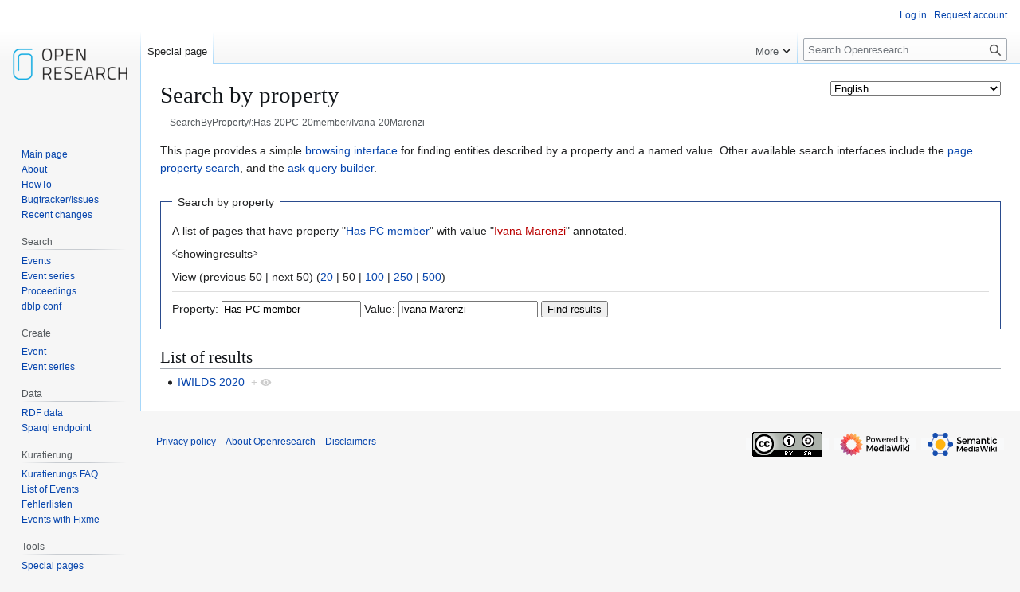

--- FILE ---
content_type: text/html; charset=UTF-8
request_url: https://www.openresearch.org/wiki/Special:SearchByProperty/:Has-20PC-20member/Ivana-20Marenzi
body_size: 12911
content:
<!DOCTYPE html>
<html class="client-nojs" lang="en" dir="ltr">
<head>
<meta charset="UTF-8">
<title>Search by property - Openresearch</title>
<script>(function(){var className="client-js";var cookie=document.cookie.match(/(?:^|; )openresearchmwclientpreferences=([^;]+)/);if(cookie){cookie[1].split('%2C').forEach(function(pref){className=className.replace(new RegExp('(^| )'+pref.replace(/-clientpref-\w+$|[^\w-]+/g,'')+'-clientpref-\\w+( |$)'),'$1'+pref+'$2');});}document.documentElement.className=className;}());RLCONF={"wgBreakFrames":false,"wgSeparatorTransformTable":["",""],"wgDigitTransformTable":["",""],"wgDefaultDateFormat":"dmy","wgMonthNames":["","January","February","March","April","May","June","July","August","September","October","November","December"],"wgRequestId":"4ad90078b5d74a4f854058bd","wgCanonicalNamespace":"Special","wgCanonicalSpecialPageName":"SearchByProperty","wgNamespaceNumber":-1,"wgPageName":"Special:SearchByProperty/:Has-20PC-20member/Ivana-20Marenzi","wgTitle":"SearchByProperty/:Has-20PC-20member/Ivana-20Marenzi","wgCurRevisionId":0,"wgRevisionId":0,"wgArticleId":0,"wgIsArticle":false,"wgIsRedirect":false,"wgAction":"view","wgUserName":null,"wgUserGroups":["*"],"wgCategories":[],"wgPageViewLanguage":"en","wgPageContentLanguage":"en","wgPageContentModel":"wikitext","wgRelevantPageName":"Special:SearchByProperty/:Has-20PC-20member/Ivana-20Marenzi","wgRelevantArticleId":0,"wgIsProbablyEditable":false,"wgRelevantPageIsProbablyEditable":false,"wgPageFormsTargetName":null,"wgPageFormsAutocompleteValues":[],"wgPageFormsAutocompleteOnAllChars":false,"wgPageFormsFieldProperties":[],"wgPageFormsCargoFields":[],"wgPageFormsDependentFields":[],"wgPageFormsCalendarValues":[],"wgPageFormsCalendarParams":[],"wgPageFormsCalendarHTML":null,"wgPageFormsGridValues":[],"wgPageFormsGridParams":[],"wgPageFormsContLangYes":null,"wgPageFormsContLangNo":null,"wgPageFormsContLangMonths":[],"wgPageFormsHeightForMinimizingInstances":800,"wgPageFormsDelayReload":false,"wgPageFormsShowOnSelect":[],"wgPageFormsScriptPath":"/mediawiki/extensions/PageForms","edgValues":[],"wgPageFormsEDSettings":null,"wgAmericanDates":false,"srfFilteredConfig":null,"egMapsScriptPath":"/mediawiki/extensions/Maps/","egMapsDebugJS":false,"egMapsAvailableServices":["leaflet","googlemaps3"],"egMapsLeafletLayersApiKeys":{"MapBox":"","MapQuestOpen":"","Thunderforest":"","GeoportailFrance":""}};
RLSTATE={"site.styles":"ready","user.styles":"ready","user":"ready","user.options":"loading","ext.smw.styles":"ready","skins.vector.styles.legacy":"ready","ext.srf.styles":"ready"};RLPAGEMODULES=["ext.smw.tooltip","ext.smw.autocomplete.property","site","mediawiki.page.ready","skins.vector.legacy.js","ext.languageSelector","ext.smw.purge"];</script>
<script>(RLQ=window.RLQ||[]).push(function(){mw.loader.impl(function(){return["user.options@12s5i",function($,jQuery,require,module){mw.user.tokens.set({"patrolToken":"+\\","watchToken":"+\\","csrfToken":"+\\"});
}];});});</script>
<link rel="stylesheet" href="/mediawiki/load.php?lang=en&amp;modules=ext.smw.styles%7Cext.srf.styles%7Cskins.vector.styles.legacy&amp;only=styles&amp;skin=vector">
<script async="" src="/mediawiki/load.php?lang=en&amp;modules=startup&amp;only=scripts&amp;raw=1&amp;skin=vector"></script>
<meta name="ResourceLoaderDynamicStyles" content="">
<link rel="stylesheet" href="/mediawiki/load.php?lang=en&amp;modules=site.styles&amp;only=styles&amp;skin=vector">
<meta name="generator" content="MediaWiki 1.43.6">
<meta name="robots" content="noindex,nofollow,max-image-preview:standard">
<meta name="format-detection" content="telephone=no">
<meta name="viewport" content="width=1120">
<link rel="search" type="application/opensearchdescription+xml" href="/mediawiki/rest.php/v1/search" title="Openresearch (en)">
<link rel="EditURI" type="application/rsd+xml" href="https://www.openresearch.org/mediawiki/api.php?action=rsd">
<link rel="license" href="https://creativecommons.org/licenses/by-sa/2.0/de/">
<link rel="alternate" type="application/atom+xml" title="Openresearch Atom feed" href="/mediawiki/index.php?title=Special:RecentChanges&amp;feed=atom">
</head>
<body class="skin-vector-legacy mediawiki ltr sitedir-ltr mw-hide-empty-elt ns--1 ns-special mw-special-SearchByProperty page-Special_SearchByProperty_Has-20PC-20member_Ivana-20Marenzi rootpage-Special_SearchByProperty_Has-20PC-20member_Ivana-20Marenzi skin-vector action-view"><div id="mw-page-base" class="noprint"></div>
<div id="mw-head-base" class="noprint"></div>
<div id="content" class="mw-body" role="main">
	<a id="top"></a>
	<div id="siteNotice"></div>
	<div class="mw-indicators">
	<div id="mw-indicator-languageselector" class="mw-indicator"><span id="languageselector-box-1" class="languageselector " style=""><form name="languageselector-form-1" id="languageselector-form-1" method="get" action="/mediawiki/index.php" style="display:inline;"><input type="hidden" value="Special:SearchByProperty/:Has-20PC-20member/Ivana-20Marenzi" name="title"><select name="setlang" id="languageselector-select-1" style=""><option value="aae">Arbërisht</option><option value="ab">аԥсшәа</option><option value="abs">bahasa ambon</option><option value="ace">Acèh</option><option value="acf">Kwéyòl Sent Lisi</option><option value="acm">عراقي</option><option value="ady">адыгабзэ</option><option value="ady-cyrl">адыгабзэ</option><option value="aeb">تونسي / Tûnsî</option><option value="aeb-arab">تونسي</option><option value="aeb-latn">Tûnsî</option><option value="af">Afrikaans</option><option value="aln">Gegë</option><option value="alt">алтай тил</option><option value="am">አማርኛ</option><option value="ami">Pangcah</option><option value="an">aragonés</option><option value="ang">Ænglisc</option><option value="ann">Obolo</option><option value="anp">अंगिका</option><option value="apc">شامي</option><option value="ar">العربية</option><option value="arc">ܐܪܡܝܐ</option><option value="arn">mapudungun</option><option value="arq">جازايرية</option><option value="ary">الدارجة</option><option value="arz">مصرى</option><option value="as">অসমীয়া</option><option value="ase">American sign language</option><option value="ast">asturianu</option><option value="atj">Atikamekw</option><option value="av">авар</option><option value="avk">Kotava</option><option value="awa">अवधी</option><option value="ay">Aymar aru</option><option value="az">azərbaycanca</option><option value="azb">تۆرکجه</option><option value="ba">башҡортса</option><option value="ban">Basa Bali</option><option value="ban-bali">ᬩᬲᬩᬮᬶ</option><option value="bar">Boarisch</option><option value="bbc">Batak Toba</option><option value="bbc-latn">Batak Toba</option><option value="bcc">جهلسری بلوچی</option><option value="bci">wawle</option><option value="bcl">Bikol Central</option><option value="bdr">Bajau Sama</option><option value="be">беларуская</option><option value="be-tarask">беларуская (тарашкевіца)</option><option value="bew">Betawi</option><option value="bg">български</option><option value="bgc">हरियाणवी</option><option value="bgn">روچ کپتین بلوچی</option><option value="bh">भोजपुरी</option><option value="bho">भोजपुरी</option><option value="bi">Bislama</option><option value="bjn">Banjar</option><option value="blk">ပအိုဝ်ႏဘာႏသာႏ</option><option value="bm">bamanankan</option><option value="bn">বাংলা</option><option value="bo">བོད་ཡིག</option><option value="bpy">বিষ্ণুপ্রিয়া মণিপুরী</option><option value="bqi">بختیاری</option><option value="br">brezhoneg</option><option value="brh">Bráhuí</option><option value="bs">bosanski</option><option value="btm">Batak Mandailing</option><option value="bto">Iriga Bicolano</option><option value="bug">Basa Ugi</option><option value="bxr">буряад</option><option value="ca">català</option><option value="cbk-zam">Chavacano de Zamboanga</option><option value="ccp">𑄌𑄋𑄴𑄟𑄳𑄦</option><option value="cdo">閩東語 / Mìng-dĕ̤ng-ngṳ̄</option><option value="ce">нохчийн</option><option value="ceb">Cebuano</option><option value="ch">Chamoru</option><option value="chn">chinuk wawa</option><option value="chr">ᏣᎳᎩ</option><option value="chy">Tsetsêhestâhese</option><option value="ckb">کوردی</option><option value="co">corsu</option><option value="cps">Capiceño</option><option value="cpx">莆仙語 / Pó-sing-gṳ̂</option><option value="cpx-hans">莆仙语（简体）</option><option value="cpx-hant">莆仙語（繁體）</option><option value="cr">Nēhiyawēwin / ᓀᐦᐃᔭᐍᐏᐣ</option><option value="crh">qırımtatarca</option><option value="crh-cyrl">къырымтатарджа (Кирилл)</option><option value="crh-latn">qırımtatarca (Latin)</option><option value="crh-ro">tatarşa</option><option value="cs">čeština</option><option value="csb">kaszëbsczi</option><option value="cu">словѣньскъ / ⰔⰎⰑⰂⰡⰐⰠⰔⰍⰟ</option><option value="cv">чӑвашла</option><option value="cy">Cymraeg</option><option value="da">dansk</option><option value="dag">dagbanli</option><option value="de">Deutsch</option><option value="de-at">Österreichisches Deutsch</option><option value="de-ch">Schweizer Hochdeutsch</option><option value="de-formal">Deutsch (Sie-Form)</option><option value="dga">Dagaare</option><option value="din">Thuɔŋjäŋ</option><option value="diq">Zazaki</option><option value="dsb">dolnoserbski</option><option value="dtp">Kadazandusun</option><option value="dty">डोटेली</option><option value="dua">Duálá</option><option value="dv">ދިވެހިބަސް</option><option value="dz">ཇོང་ཁ</option><option value="ee">eʋegbe</option><option value="efi">Efịk</option><option value="egl">emiliàn e rumagnòl</option><option value="el">Ελληνικά</option><option value="eml">emiliàn e rumagnòl</option><option value="en" selected="">English</option><option value="en-ca">Canadian English</option><option value="en-gb">British English</option><option value="eo">Esperanto</option><option value="es">español</option><option value="es-formal">español (formal)</option><option value="et">eesti</option><option value="eu">euskara</option><option value="ext">estremeñu</option><option value="fa">فارسی</option><option value="fat">mfantse</option><option value="ff">Fulfulde</option><option value="fi">suomi</option><option value="fit">meänkieli</option><option value="fj">Na Vosa Vakaviti</option><option value="fo">føroyskt</option><option value="fon">fɔ̀ngbè</option><option value="fr">français</option><option value="frc">français cadien</option><option value="frp">arpetan</option><option value="frr">Nordfriisk</option><option value="fur">furlan</option><option value="fy">Frysk</option><option value="ga">Gaeilge</option><option value="gaa">Ga</option><option value="gag">Gagauz</option><option value="gan">贛語</option><option value="gan-hans">赣语（简体）</option><option value="gan-hant">贛語（繁體）</option><option value="gcf">kréyòl Gwadloup</option><option value="gcr">kriyòl gwiyannen</option><option value="gd">Gàidhlig</option><option value="gl">galego</option><option value="gld">на̄ни</option><option value="glk">گیلکی</option><option value="gn">Avañe'ẽ</option><option value="gom">गोंयची कोंकणी / Gõychi Konknni</option><option value="gom-deva">गोंयची कोंकणी</option><option value="gom-latn">Gõychi Konknni</option><option value="gor">Bahasa Hulontalo</option><option value="got">𐌲𐌿𐍄𐌹𐍃𐌺</option><option value="gpe">Ghanaian Pidgin</option><option value="grc">Ἀρχαία ἑλληνικὴ</option><option value="gsw">Alemannisch</option><option value="gu">ગુજરાતી</option><option value="guc">wayuunaiki</option><option value="gur">farefare</option><option value="guw">gungbe</option><option value="gv">Gaelg</option><option value="ha">Hausa</option><option value="hak">客家語 / Hak-kâ-ngî</option><option value="hak-hans">客家语（简体）</option><option value="hak-hant">客家語（繁體）</option><option value="hak-latn">Hak-kâ-ngî (Pha̍k-fa-sṳ)</option><option value="haw">Hawaiʻi</option><option value="he">עברית</option><option value="hi">हिन्दी</option><option value="hif">Fiji Hindi</option><option value="hif-latn">Fiji Hindi</option><option value="hil">Ilonggo</option><option value="hno">ہندکو</option><option value="hr">hrvatski</option><option value="hrx">Hunsrik</option><option value="hsb">hornjoserbsce</option><option value="hsn">湘語</option><option value="ht">Kreyòl ayisyen</option><option value="hu">magyar</option><option value="hu-formal">magyar (formal)</option><option value="hy">հայերեն</option><option value="hyw">Արեւմտահայերէն</option><option value="ia">interlingua</option><option value="iba">Jaku Iban</option><option value="ibb">ibibio</option><option value="id">Bahasa Indonesia</option><option value="ie">Interlingue</option><option value="ig">Igbo</option><option value="igl">Igala</option><option value="ii">ꆇꉙ</option><option value="ik">Iñupiatun</option><option value="ike-cans">ᐃᓄᒃᑎᑐᑦ</option><option value="ike-latn">inuktitut</option><option value="ilo">Ilokano</option><option value="inh">гӀалгӀай</option><option value="io">Ido</option><option value="is">íslenska</option><option value="isv-cyrl">меджусловјанскы</option><option value="isv-latn">medžuslovjansky</option><option value="it">italiano</option><option value="iu">ᐃᓄᒃᑎᑐᑦ / inuktitut</option><option value="ja">日本語</option><option value="jam">Patois</option><option value="jbo">la .lojban.</option><option value="jut">jysk</option><option value="jv">Jawa</option><option value="ka">ქართული</option><option value="kaa">Qaraqalpaqsha</option><option value="kab">Taqbaylit</option><option value="kai">Karai-karai</option><option value="kbd">адыгэбзэ</option><option value="kbd-cyrl">адыгэбзэ</option><option value="kbp">Kabɩyɛ</option><option value="kcg">Tyap</option><option value="kea">kabuverdianu</option><option value="kg">Kongo</option><option value="kge">Kumoring</option><option value="khw">کھوار</option><option value="ki">Gĩkũyũ</option><option value="kiu">Kırmancki</option><option value="kjh">хакас</option><option value="kjp">ဖၠုံလိက်</option><option value="kk">қазақша</option><option value="kk-arab">قازاقشا (تٴوتە)</option><option value="kk-cn">قازاقشا (جۇنگو)</option><option value="kk-cyrl">қазақша (кирил)</option><option value="kk-kz">қазақша (Қазақстан)</option><option value="kk-latn">qazaqşa (latın)</option><option value="kk-tr">qazaqşa (Türkïya)</option><option value="kl">kalaallisut</option><option value="km">ភាសាខ្មែរ</option><option value="kn">ಕನ್ನಡ</option><option value="knc">Yerwa Kanuri</option><option value="ko">한국어</option><option value="ko-kp">조선말</option><option value="koi">перем коми</option><option value="kr">kanuri</option><option value="krc">къарачай-малкъар</option><option value="kri">Krio</option><option value="krj">Kinaray-a</option><option value="krl">karjal</option><option value="ks">कॉशुर / کٲشُر</option><option value="ks-arab">کٲشُر</option><option value="ks-deva">कॉशुर</option><option value="ksh">Ripoarisch</option><option value="ksw">စှီၤ</option><option value="ku">kurdî</option><option value="ku-arab">کوردی (عەرەبی)</option><option value="ku-latn">kurdî (latînî)</option><option value="kum">къумукъ</option><option value="kus">Kʋsaal</option><option value="kv">коми</option><option value="kw">kernowek</option><option value="ky">кыргызча</option><option value="la">Latina</option><option value="lad">Ladino</option><option value="lb">Lëtzebuergesch</option><option value="lbe">лакку</option><option value="lez">лезги</option><option value="lfn">Lingua Franca Nova</option><option value="lg">Luganda</option><option value="li">Limburgs</option><option value="lij">Ligure</option><option value="liv">Līvõ kēļ</option><option value="lki">لەکی</option><option value="lld">Ladin</option><option value="lmo">lombard</option><option value="ln">lingála</option><option value="lo">ລາວ</option><option value="loz">Silozi</option><option value="lrc">لۊری شومالی</option><option value="lt">lietuvių</option><option value="ltg">latgaļu</option><option value="lua">ciluba</option><option value="lus">Mizo ţawng</option><option value="luz">لئری دوٙمینی</option><option value="lv">latviešu</option><option value="lzh">文言</option><option value="lzz">Lazuri</option><option value="mad">Madhurâ</option><option value="mag">मगही</option><option value="mai">मैथिली</option><option value="map-bms">Basa Banyumasan</option><option value="mdf">мокшень</option><option value="mg">Malagasy</option><option value="mhr">олык марий</option><option value="mi">Māori</option><option value="min">Minangkabau</option><option value="mk">македонски</option><option value="ml">മലയാളം</option><option value="mn">монгол</option><option value="mnc">manju gisun</option><option value="mnc-latn">manju gisun</option><option value="mnc-mong">ᠮᠠᠨᠵᡠ ᡤᡳᠰᡠᠨ</option><option value="mni">ꯃꯤꯇꯩ ꯂꯣꯟ</option><option value="mnw">ဘာသာမန်</option><option value="mo">молдовеняскэ</option><option value="mos">moore</option><option value="mr">मराठी</option><option value="mrh">Mara</option><option value="mrj">кырык мары</option><option value="ms">Bahasa Melayu</option><option value="ms-arab">بهاس ملايو</option><option value="mt">Malti</option><option value="mui">Baso Palembang</option><option value="mwl">Mirandés</option><option value="my">မြန်မာဘာသာ</option><option value="myv">эрзянь</option><option value="mzn">مازِرونی</option><option value="na">Dorerin Naoero</option><option value="nah">Nāhuatl</option><option value="nan">閩南語 / Bân-lâm-gú</option><option value="nan-hant">閩南語（傳統漢字）</option><option value="nan-latn-pehoeji">Bân-lâm-gú (Pe̍h-ōe-jī)</option><option value="nan-latn-tailo">Bân-lâm-gú (Tâi-lô)</option><option value="nap">Napulitano</option><option value="nb">norsk bokmål</option><option value="nds">Plattdüütsch</option><option value="nds-nl">Nedersaksies</option><option value="ne">नेपाली</option><option value="new">नेपाल भाषा</option><option value="nia">Li Niha</option><option value="nit">కొలామి</option><option value="niu">Niuē</option><option value="nl">Nederlands</option><option value="nl-informal">Nederlands (informeel)</option><option value="nmz">nawdm</option><option value="nn">norsk nynorsk</option><option value="nod">ᨣᩤᩴᨾᩮᩬᩥᨦ</option><option value="nog">ногайша</option><option value="nov">Novial</option><option value="nqo">ߒߞߏ</option><option value="nr">isiNdebele seSewula</option><option value="nrm">Nouormand</option><option value="nso">Sesotho sa Leboa</option><option value="nup">Nupe</option><option value="nv">Diné bizaad</option><option value="ny">Chi-Chewa</option><option value="nyn">runyankore</option><option value="nyo">Orunyoro</option><option value="nys">Nyunga</option><option value="oc">occitan</option><option value="ojb">Ojibwemowin</option><option value="olo">livvinkarjala</option><option value="om">Oromoo</option><option value="or">ଓଡ଼ିଆ</option><option value="os">ирон</option><option value="pa">ਪੰਜਾਬੀ</option><option value="pag">Pangasinan</option><option value="pam">Kapampangan</option><option value="pap">Papiamentu</option><option value="pcd">Picard</option><option value="pcm">Naijá</option><option value="pdc">Deitsch</option><option value="pdt">Plautdietsch</option><option value="pfl">Pälzisch</option><option value="pi">पालि</option><option value="pih">Norfuk / Pitkern</option><option value="pl">polski</option><option value="pms">Piemontèis</option><option value="pnb">پنجابی</option><option value="pnt">Ποντιακά</option><option value="prg">prūsiskan</option><option value="ps">پښتو</option><option value="pt">português</option><option value="pt-br">português do Brasil</option><option value="pwn">pinayuanan</option><option value="qu">Runa Simi</option><option value="qug">Runa shimi</option><option value="rgn">Rumagnôl</option><option value="rif">Tarifit</option><option value="rki">ရခိုင်</option><option value="rm">rumantsch</option><option value="rmc">romaňi čhib</option><option value="rmy">romani čhib</option><option value="rn">ikirundi</option><option value="ro">română</option><option value="roa-tara">tarandíne</option><option value="rsk">руски</option><option value="ru">русский</option><option value="rue">русиньскый</option><option value="rup">armãneashti</option><option value="ruq">Vlăheşte</option><option value="ruq-cyrl">Влахесте</option><option value="ruq-latn">Vlăheşte</option><option value="rut">мыхаӀбишды</option><option value="rw">Ikinyarwanda</option><option value="ryu">うちなーぐち</option><option value="sa">संस्कृतम्</option><option value="sah">саха тыла</option><option value="sat">ᱥᱟᱱᱛᱟᱲᱤ</option><option value="sc">sardu</option><option value="scn">sicilianu</option><option value="sco">Scots</option><option value="sd">سنڌي</option><option value="sdc">Sassaresu</option><option value="sdh">کوردی خوارگ</option><option value="se">davvisámegiella</option><option value="se-fi">davvisámegiella (Suoma bealde)</option><option value="se-no">davvisámegiella (Norgga bealde)</option><option value="se-se">davvisámegiella (Ruoŧa bealde)</option><option value="sei">Cmique Itom</option><option value="ses">Koyraboro Senni</option><option value="sg">Sängö</option><option value="sgs">žemaitėška</option><option value="sh">srpskohrvatski / српскохрватски</option><option value="sh-cyrl">српскохрватски (ћирилица)</option><option value="sh-latn">srpskohrvatski (latinica)</option><option value="shi">Taclḥit</option><option value="shn">ၽႃႇသႃႇတႆး </option><option value="shy">tacawit</option><option value="shy-latn">tacawit</option><option value="si">සිංහල</option><option value="sjd">кӣллт са̄мь кӣлл</option><option value="sje">bidumsámegiella</option><option value="sk">slovenčina</option><option value="skr">سرائیکی</option><option value="skr-arab">سرائیکی</option><option value="sl">slovenščina</option><option value="sli">Schläsch</option><option value="sm">Gagana Samoa</option><option value="sma">åarjelsaemien</option><option value="smn">anarâškielâ</option><option value="sms">nuõrttsääʹmǩiõll</option><option value="sn">chiShona</option><option value="so">Soomaaliga</option><option value="sq">shqip</option><option value="sr">српски / srpski</option><option value="sr-ec">српски (ћирилица)</option><option value="sr-el">srpski (latinica)</option><option value="srn">Sranantongo</option><option value="sro">sardu campidanesu</option><option value="ss">SiSwati</option><option value="st">Sesotho</option><option value="stq">Seeltersk</option><option value="sty">себертатар</option><option value="su">Sunda</option><option value="sv">svenska</option><option value="sw">Kiswahili</option><option value="syl">ꠍꠤꠟꠐꠤ</option><option value="szl">ślůnski</option><option value="szy">Sakizaya</option><option value="ta">தமிழ்</option><option value="tay">Tayal</option><option value="tcy">ತುಳು</option><option value="tdd">ᥖᥭᥰ ᥖᥬᥲ ᥑᥨᥒᥰ</option><option value="te">తెలుగు</option><option value="tet">tetun</option><option value="tg">тоҷикӣ</option><option value="tg-cyrl">тоҷикӣ</option><option value="tg-latn">tojikī</option><option value="th">ไทย</option><option value="ti">ትግርኛ</option><option value="tig">ትግሬ</option><option value="tk">Türkmençe</option><option value="tl">Tagalog</option><option value="tly">tolışi</option><option value="tn">Setswana</option><option value="to">lea faka-Tonga</option><option value="tok">toki pona</option><option value="tpi">Tok Pisin</option><option value="tr">Türkçe</option><option value="tru">Ṫuroyo</option><option value="trv">Seediq</option><option value="ts">Xitsonga</option><option value="tt">татарча / tatarça</option><option value="tt-cyrl">татарча</option><option value="tt-latn">tatarça</option><option value="ttj">Orutooro</option><option value="tum">chiTumbuka</option><option value="tw">Twi</option><option value="ty">reo tahiti</option><option value="tyv">тыва дыл</option><option value="tzm">ⵜⴰⵎⴰⵣⵉⵖⵜ</option><option value="udm">удмурт</option><option value="ug">ئۇيغۇرچە / Uyghurche</option><option value="ug-arab">ئۇيغۇرچە</option><option value="ug-latn">Uyghurche</option><option value="uk">українська</option><option value="ur">اردو</option><option value="uz">oʻzbekcha / ўзбекча</option><option value="ve">Tshivenda</option><option value="vec">vèneto</option><option value="vep">vepsän kel’</option><option value="vi">Tiếng Việt</option><option value="vls">West-Vlams</option><option value="vmf">Mainfränkisch</option><option value="vmw">emakhuwa</option><option value="vo">Volapük</option><option value="vot">Vaďďa</option><option value="vro">võro</option><option value="wa">walon</option><option value="wal">wolaytta</option><option value="war">Winaray</option><option value="wls">Fakaʻuvea</option><option value="wo">Wolof</option><option value="wuu">吴语</option><option value="wuu-hans">吴语（简体）</option><option value="wuu-hant">吳語（正體）</option><option value="xal">хальмг</option><option value="xh">isiXhosa</option><option value="xmf">მარგალური</option><option value="xsy">saisiyat</option><option value="yi">ייִדיש</option><option value="yo">Yorùbá</option><option value="yrl">Nhẽẽgatú</option><option value="yue">粵語</option><option value="yue-hans">粵语（简体）</option><option value="yue-hant">粵語（繁體）</option><option value="za">Vahcuengh</option><option value="zea">Zeêuws</option><option value="zgh">ⵜⴰⵎⴰⵣⵉⵖⵜ ⵜⴰⵏⴰⵡⴰⵢⵜ</option><option value="zh">中文</option><option value="zh-cn">中文（中国大陆）</option><option value="zh-hans">中文（简体）</option><option value="zh-hant">中文（繁體）</option><option value="zh-hk">中文（香港）</option><option value="zh-mo">中文（澳門）</option><option value="zh-my">中文（马来西亚）</option><option value="zh-sg">中文（新加坡）</option><option value="zh-tw">中文（臺灣）</option><option value="zu">isiZulu</option></select><input id="languageselector-commit-1" style="" type="submit" value="set"></form></span></div>
	</div>
	<h1 id="firstHeading" class="firstHeading mw-first-heading">Search by property</h1>
	<div id="bodyContent" class="vector-body">
		
		<div id="contentSub"><div id="mw-content-subtitle"><div class="subpages"><div id="breadcrumbs2"><span id="breadcrumbs2-currentitle">SearchByProperty/:Has-20PC-20member/Ivana-20Marenzi</span></div></div></div></div>
		<div id="contentSub2"></div>
		
		<div id="jump-to-nav"></div>
		<a class="mw-jump-link" href="#mw-head">Jump to navigation</a>
		<a class="mw-jump-link" href="#searchInput">Jump to search</a>
		<div id="mw-content-text" class="mw-body-content"><p class="smw-sp-searchbyproperty-description">This page provides a simple <a rel="nofollow" class="external text" href="https://www.semantic-mediawiki.org/wiki/Help:Browsing_interfaces">browsing interface</a> for finding entities described by a property and a named value. Other available search interfaces include the <a href="/wiki/Special:PageProperty" title="Special:PageProperty">page property search</a>, and the <a href="/wiki/Special:Ask" title="Special:Ask">ask query builder</a>.</p><form id="smw-form-searchbyproperty" name="searchbyproperty" method="get" action="/mediawiki/index.php"><input type="hidden" value="Special:SearchByProperty" name="title"><fieldset id="smw-form-fieldset-searchbyproperty">
<legend>Search by property</legend>
<p class="smw-form-paragraph">A list of pages that have property "<a href="/wiki/Property:Has PC member" title="Property:Has PC member">Has PC member</a>" with value "<a href="/mediawiki/index.php?title=Ivana Marenzi&amp;action=edit&amp;redlink=1" class="new" title="Ivana Marenzi (page does not exist)">Ivana Marenzi</a>" annotated.</p><p>⧼showingresults⧽</p><p><div class="mw-pager-navigation-bar">View (<span class="mw-prevlink">previous 50</span>  |  <span class="mw-nextlink">next 50</span>) (<a href="/mediawiki/index.php?title=Special:SearchByProperty/:Has-20PC-20member/Ivana-20Marenzi&amp;limit=20&amp;offset=0&amp;property=Has+PC+member&amp;value=Ivana+Marenzi" title="Show 20 results per page" class="mw-numlink">20</a> | <span class="mw-numlink">50</span> | <a href="/mediawiki/index.php?title=Special:SearchByProperty/:Has-20PC-20member/Ivana-20Marenzi&amp;limit=100&amp;offset=0&amp;property=Has+PC+member&amp;value=Ivana+Marenzi" title="Show 100 results per page" class="mw-numlink">100</a> | <a href="/mediawiki/index.php?title=Special:SearchByProperty/:Has-20PC-20member/Ivana-20Marenzi&amp;limit=250&amp;offset=0&amp;property=Has+PC+member&amp;value=Ivana+Marenzi" title="Show 250 results per page" class="mw-numlink">250</a> | <a href="/mediawiki/index.php?title=Special:SearchByProperty/:Has-20PC-20member/Ivana-20Marenzi&amp;limit=500&amp;offset=0&amp;property=Has+PC+member&amp;value=Ivana+Marenzi" title="Show 500 results per page" class="mw-numlink">500</a>)</div></p><hr class="smw-form-horizontalrule"></hr><label for="smw-property-input">Property:</label>&#160;<input name="property" size="20" value="Has PC member" id="smw-property-input" class="smw-form-input" />&nbsp;<label for="smw-value-input">Value:</label>&#160;<input name="value" size="20" value="Ivana Marenzi" id="smw-value-input" class="smw-form-input" />&nbsp;<input type="submit" value="Find results">
</fieldset>
</form><h2>List of results</h2><ul><li><a href="/wiki/IWILDS_2020" title="IWILDS 2020">IWILDS 2020</a>&#160;&#160;<span class="smwbrowse"><a href="/wiki/Special:Browse/:IWILDS-202020" title="Special:Browse/:IWILDS-202020">+</a></span></li></ul>
<div class="printfooter" data-nosnippet="">Retrieved from "<a dir="ltr" href="https://www.openresearch.org/wiki/Special:SearchByProperty/:Has-20PC-20member/Ivana-20Marenzi">https://www.openresearch.org/wiki/Special:SearchByProperty/:Has-20PC-20member/Ivana-20Marenzi</a>"</div></div>
		<div id="catlinks" class="catlinks catlinks-allhidden" data-mw="interface"></div>
	</div>
</div>

<div id="mw-navigation">
	<h2>Navigation menu</h2>
	<div id="mw-head">
		
<nav id="p-personal" class="mw-portlet mw-portlet-personal vector-user-menu-legacy vector-menu" aria-labelledby="p-personal-label"  >
	<h3
		id="p-personal-label"
		
		class="vector-menu-heading "
	>
		<span class="vector-menu-heading-label">Personal tools</span>
	</h3>
	<div class="vector-menu-content">
		
		<ul class="vector-menu-content-list">
			
			<li id="pt-login" class="mw-list-item"><a href="/mediawiki/index.php?title=Special:UserLogin&amp;returnto=Special%3ASearchByProperty%2F%3AHas-20PC-20member%2FIvana-20Marenzi" title="You are encouraged to log in; however, it is not mandatory [o]" accesskey="o"><span>Log in</span></a></li><li id="pt-createaccount" class="mw-list-item"><a href="/wiki/Special:RequestAccount" title="You are encouraged to create an account and log in; however, it is not mandatory"><span>Request account</span></a></li>
		</ul>
		
	</div>
</nav>

		<div id="left-navigation">
			
<nav id="p-namespaces" class="mw-portlet mw-portlet-namespaces vector-menu-tabs vector-menu-tabs-legacy vector-menu" aria-labelledby="p-namespaces-label"  >
	<h3
		id="p-namespaces-label"
		
		class="vector-menu-heading "
	>
		<span class="vector-menu-heading-label">Namespaces</span>
	</h3>
	<div class="vector-menu-content">
		
		<ul class="vector-menu-content-list">
			
			<li id="ca-nstab-special" class="selected mw-list-item"><a href="/wiki/Special:SearchByProperty/:Has-20PC-20member/Ivana-20Marenzi" title="This is a special page, and it cannot be edited"><span>Special page</span></a></li>
		</ul>
		
	</div>
</nav>

			
<nav id="p-variants" class="mw-portlet mw-portlet-variants emptyPortlet vector-menu-dropdown vector-menu" aria-labelledby="p-variants-label"  >
	<input type="checkbox"
		id="p-variants-checkbox"
		role="button"
		aria-haspopup="true"
		data-event-name="ui.dropdown-p-variants"
		class="vector-menu-checkbox"
		aria-labelledby="p-variants-label"
	>
	<label
		id="p-variants-label"
		
		class="vector-menu-heading "
	>
		<span class="vector-menu-heading-label">English</span>
	</label>
	<div class="vector-menu-content">
		
		<ul class="vector-menu-content-list">
			
			
		</ul>
		
	</div>
</nav>

		</div>
		<div id="right-navigation">
			
<nav id="p-views" class="mw-portlet mw-portlet-views emptyPortlet vector-menu-tabs vector-menu-tabs-legacy vector-menu" aria-labelledby="p-views-label"  >
	<h3
		id="p-views-label"
		
		class="vector-menu-heading "
	>
		<span class="vector-menu-heading-label">Views</span>
	</h3>
	<div class="vector-menu-content">
		
		<ul class="vector-menu-content-list">
			
			
		</ul>
		
	</div>
</nav>

			
<nav id="p-cactions" class="mw-portlet mw-portlet-cactions vector-menu-dropdown vector-menu" aria-labelledby="p-cactions-label"  title="More options" >
	<input type="checkbox"
		id="p-cactions-checkbox"
		role="button"
		aria-haspopup="true"
		data-event-name="ui.dropdown-p-cactions"
		class="vector-menu-checkbox"
		aria-labelledby="p-cactions-label"
	>
	<label
		id="p-cactions-label"
		
		class="vector-menu-heading "
	>
		<span class="vector-menu-heading-label">More</span>
	</label>
	<div class="vector-menu-content">
		
		<ul class="vector-menu-content-list">
			
			<li id="ca-purge" class="is-disabled mw-list-item"><a href="/mediawiki/index.php?title=Special:SearchByProperty/:Has-20PC-20member/Ivana-20Marenzi&amp;action=purge"><span>Refresh</span></a></li>
		</ul>
		
	</div>
</nav>

			
<div id="p-search" role="search" class="vector-search-box-vue  vector-search-box-show-thumbnail vector-search-box-auto-expand-width vector-search-box">
	<h3 >Search</h3>
	<form action="/mediawiki/index.php" id="searchform" class="vector-search-box-form">
		<div id="simpleSearch"
			class="vector-search-box-inner"
			 data-search-loc="header-navigation">
			<input class="vector-search-box-input"
				 type="search" name="search" placeholder="Search Openresearch" aria-label="Search Openresearch" autocapitalize="sentences" title="Search Openresearch [f]" accesskey="f" id="searchInput"
			>
			<input type="hidden" name="title" value="Special:Search">
			<input id="mw-searchButton"
				 class="searchButton mw-fallbackSearchButton" type="submit" name="fulltext" title="Search the pages for this text" value="Search">
			<input id="searchButton"
				 class="searchButton" type="submit" name="go" title="Go to a page with this exact name if it exists" value="Go">
		</div>
	</form>
</div>

		</div>
	</div>
	
<div id="mw-panel" class="vector-legacy-sidebar">
	<div id="p-logo" role="banner">
		<a class="mw-wiki-logo" href="/wiki/Main_Page"
			title="Visit the main page"></a>
	</div>
	
<nav id="p-navigation" class="mw-portlet mw-portlet-navigation vector-menu-portal portal vector-menu" aria-labelledby="p-navigation-label"  >
	<h3
		id="p-navigation-label"
		
		class="vector-menu-heading "
	>
		<span class="vector-menu-heading-label">Navigation</span>
	</h3>
	<div class="vector-menu-content">
		
		<ul class="vector-menu-content-list">
			
			<li id="n-mainpage-description" class="mw-list-item"><a href="/wiki/Main_Page" title="Visit the main page [z]" accesskey="z"><span>Main page</span></a></li><li id="n-about" class="mw-list-item"><a href="/wiki/Openresearch:About"><span>About</span></a></li><li id="n-HowTo" class="mw-list-item"><a href="https://www.openresearch.org/wiki/Openresearch:HowTo" rel="nofollow"><span>HowTo</span></a></li><li id="n-Bugtracker/Issues" class="mw-list-item"><a href="https://github.com/SmartDataAnalytics/OpenResearch/issues" rel="nofollow"><span>Bugtracker/Issues</span></a></li><li id="n-recentchanges" class="mw-list-item"><a href="/wiki/Special:RecentChanges" title="A list of recent changes in the wiki [r]" accesskey="r"><span>Recent changes</span></a></li>
		</ul>
		
	</div>
</nav>

	
<nav id="p-Search" class="mw-portlet mw-portlet-Search vector-menu-portal portal vector-menu" aria-labelledby="p-Search-label"  >
	<h3
		id="p-Search-label"
		
		class="vector-menu-heading "
	>
		<span class="vector-menu-heading-label">Search</span>
	</h3>
	<div class="vector-menu-content">
		
		<ul class="vector-menu-content-list">
			
			<li id="n-Events" class="mw-list-item"><a href="https://www.openresearch.org/mediawiki/index.php?title=Events&amp;field=Science&amp;type=Science" rel="nofollow"><span>Events</span></a></li><li id="n-Event-series" class="mw-list-item"><a href="https://www.openresearch.org/mediawiki/index.php?title=Series&amp;field=Science&amp;type=Science" rel="nofollow"><span>Event series</span></a></li><li id="n-Proceedings" class="mw-list-item"><a href="http://ptp.bitplan.com" rel="nofollow"><span>Proceedings</span></a></li><li id="n-dblp-conf" class="mw-list-item"><a href="https://confident.dbis.rwth-aachen.de/dblpconf/" rel="nofollow"><span>dblp conf</span></a></li>
		</ul>
		
	</div>
</nav>

<nav id="p-Create" class="mw-portlet mw-portlet-Create vector-menu-portal portal vector-menu" aria-labelledby="p-Create-label"  >
	<h3
		id="p-Create-label"
		
		class="vector-menu-heading "
	>
		<span class="vector-menu-heading-label">Create</span>
	</h3>
	<div class="vector-menu-content">
		
		<ul class="vector-menu-content-list">
			
			<li id="n-Event" class="mw-list-item"><a href="/wiki/Special:FormEdit/Event"><span>Event</span></a></li><li id="n-Event-series" class="mw-list-item"><a href="/wiki/Special:FormEdit/EventSeries"><span>Event series</span></a></li>
		</ul>
		
	</div>
</nav>

<nav id="p-Data" class="mw-portlet mw-portlet-Data vector-menu-portal portal vector-menu" aria-labelledby="p-Data-label"  >
	<h3
		id="p-Data-label"
		
		class="vector-menu-heading "
	>
		<span class="vector-menu-heading-label">Data</span>
	</h3>
	<div class="vector-menu-content">
		
		<ul class="vector-menu-content-list">
			
			<li id="n-RDF-data" class="mw-list-item"><a href="https://www.openresearch.org/wiki/Special:ExportRDF" rel="nofollow"><span>RDF data</span></a></li><li id="n-Sparql-endpoint" class="mw-list-item"><a href="https://www.openresearch.org/wiki/Sparql_end_point" rel="nofollow"><span>Sparql endpoint</span></a></li>
		</ul>
		
	</div>
</nav>

<nav id="p-Kuratierung" class="mw-portlet mw-portlet-Kuratierung vector-menu-portal portal vector-menu" aria-labelledby="p-Kuratierung-label"  >
	<h3
		id="p-Kuratierung-label"
		
		class="vector-menu-heading "
	>
		<span class="vector-menu-heading-label">Kuratierung</span>
	</h3>
	<div class="vector-menu-content">
		
		<ul class="vector-menu-content-list">
			
			<li id="n-Kuratierungs-FAQ" class="mw-list-item"><a href="/wiki/Kuratierungs_FAQ"><span>Kuratierungs FAQ</span></a></li><li id="n-List-of-Events" class="mw-list-item"><a href="/wiki/List_of_Events"><span>List of Events</span></a></li><li id="n-Fehlerlisten" class="mw-list-item"><a href="/wiki/Kuratierungs_FAQ#Fehlerlisten"><span>Fehlerlisten</span></a></li><li id="n-Events-with-Fixme" class="mw-list-item"><a href="/wiki/List_of_Events_with_Fixme"><span>Events with Fixme</span></a></li>
		</ul>
		
	</div>
</nav>

<nav id="p-tb" class="mw-portlet mw-portlet-tb vector-menu-portal portal vector-menu" aria-labelledby="p-tb-label"  >
	<h3
		id="p-tb-label"
		
		class="vector-menu-heading "
	>
		<span class="vector-menu-heading-label">Tools</span>
	</h3>
	<div class="vector-menu-content">
		
		<ul class="vector-menu-content-list">
			
			<li id="t-specialpages" class="mw-list-item"><a href="/wiki/Special:SpecialPages" title="A list of all special pages [q]" accesskey="q"><span>Special pages</span></a></li><li id="t-print" class="mw-list-item"><a href="javascript:print();" rel="alternate" title="Printable version of this page [p]" accesskey="p"><span>Printable version</span></a></li>
		</ul>
		
	</div>
</nav>

	
</div>

</div>

<footer id="footer" class="mw-footer" >
	<ul id="footer-info">
</ul>

	<ul id="footer-places">
	<li id="footer-places-privacy"><a href="/wiki/Openresearch:Privacy_policy">Privacy policy</a></li>
	<li id="footer-places-about"><a href="/wiki/Openresearch:About">About Openresearch</a></li>
	<li id="footer-places-disclaimers"><a href="/wiki/Openresearch:General_disclaimer">Disclaimers</a></li>
</ul>

	<ul id="footer-icons" class="noprint">
	<li id="footer-copyrightico"><a href="https://creativecommons.org/licenses/by-sa/2.0/de/" class="cdx-button cdx-button--fake-button cdx-button--size-large cdx-button--fake-button--enabled"><img src="https://licensebuttons.net/l/by-sa/2.0/88x31.png" alt="CC BY-SA licenses" width="88" height="31" loading="lazy"></a></li>
	<li id="footer-poweredbyico"><a href="https://www.mediawiki.org/" class="cdx-button cdx-button--fake-button cdx-button--size-large cdx-button--fake-button--enabled"><img src="/mediawiki/resources/assets/poweredby_mediawiki.svg" alt="Powered by MediaWiki" width="88" height="31" loading="lazy"></a></li>
	<li id="footer-poweredbysmwico"><a href="https://www.semantic-mediawiki.org/wiki/Semantic_MediaWiki" class="cdx-button cdx-button--fake-button cdx-button--size-large cdx-button--fake-button--enabled"><img src="/mediawiki/extensions/SemanticMediaWiki/res/smw/assets/logo_footer.svg" alt="Powered by Semantic MediaWiki" class="smw-footer" width="88" height="31" loading="lazy"></a></li>
</ul>

</footer>

<script>(RLQ=window.RLQ||[]).push(function(){mw.config.set({"wgBackendResponseTime":1538});});</script>
<!-- Matomo -->
<script type="text/javascript">
  var _paq = _paq || [];
  _paq.push(["trackPageView"]);
  _paq.push(["enableLinkTracking"]);

  (function() {
    var u = (("https:" == document.location.protocol) ? "https" : "http") + "://"+"support.tib.eu/piwik/";
    _paq.push(["setTrackerUrl", u+"piwik.php"]);
    _paq.push(["setSiteId", "25"]);
    var d=document, g=d.createElement("script"), s=d.getElementsByTagName("script")[0]; g.type="text/javascript";
    g.defer=true; g.async=true; g.src=u+"piwik.js"; s.parentNode.insertBefore(g,s);
  })();
</script>
<!-- End Matomo Code -->

<!-- Matomo Image Tracker -->
<noscript><img src="https://support.tib.eu/piwik/piwik.php?idsite=25&rec=1" style="border:0" alt="" /></noscript>
<!-- End Matomo -->
</body>
</html>